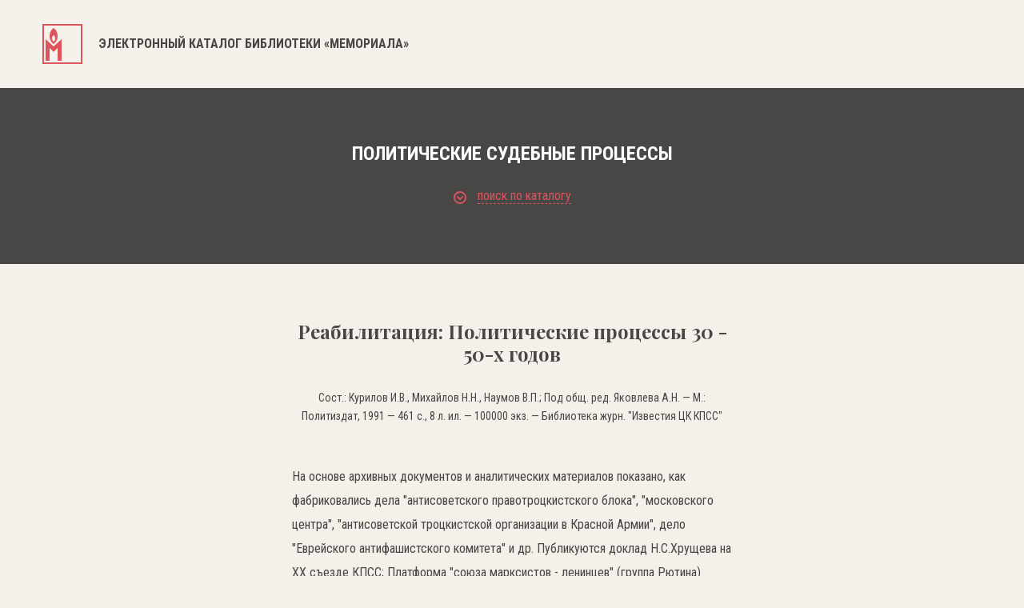

--- FILE ---
content_type: text/css
request_url: https://lib.memo.ru/libs/bxslider/jquery.bxslider.min.css
body_size: 4018
content:
.bx-wrapper {
    position: relative;
    /* margin-bottom:60px; */
    padding: 0;
    -ms-touch-action: pan-y;
    touch-action: pan-y;
    /* box-shadow:0 0 5px #ccc; */
    /* border:5px solid #fff; */
    /* background:#fff */
}

.bx-wrapper img {
    /* width: 100px !important; */
    /* display: block; */
    /* height: 370px; */
}

.bxslider {
    margin: 0;
    padding: 0
}

ul.bxslider {
    list-style: none
}

.bx-viewport {
    -webkit-transform: translatez(0)
}

.bx-wrapper .bx-controls-auto,
.bx-wrapper .bx-pager {
    position: absolute;
    bottom: -90px;
    width: 100%;
    left: initial;
    text-align: center;
}

.bx-wrapper .bx-loading {
    min-height: 50px;
    background: url(images/bx_loader.gif) center center no-repeat #fff;
    height: 100%;
    width: 100%;
    position: absolute;
    top: 0;
    left: 0;
    z-index: 2000
}

.bx-wrapper .bx-pager {
    /* text-align:center; */
    font-size: .85em;
    font-family: Arial;
    font-weight: 700;
    color: #666;
    padding-top: 20px;
}

.bx-wrapper .bx-pager.bx-default-pager a {
    background: white;
    text-indent: -9999px;
    display: block;
    /* width: 6px; */
    /* height: 6px; */
    /* margin:0 5px; */
    outline: 0;
    -moz-border-radius: 50%;
    -webkit-border-radius: 50%;
    border-radius: 50%;
    border: 2px solid white;
    margin-right: 30px;
    width: 6px;
    height: 6px;
}

.bx-wrapper .bx-pager.bx-default-pager a.active,
.bx-wrapper .bx-pager.bx-default-pager a:focus,
.bx-wrapper .bx-pager.bx-default-pager a:hover {
    /* border: 2px solid #000; */
    /* width: 8px; */
    /* height: 8px; */
    object-fit: contain;
    background-color: #665e56;
    border: solid 2px #665e56;
    background: transparent;
}

.bx-wrapper .bx-controls-auto .bx-controls-auto-item,
.bx-wrapper .bx-pager-item {
    display: inline-block;
    vertical-align: bottom
}

.bx-wrapper .bx-pager-item {
    font-size: 0;
    line-height: 0
}

.bx-wrapper .bx-prev {
    left: -70px;
    background: url(images/21.png) 0 0px no-repeat;
}

.bx-wrapper .bx-prev:focus,
.bx-wrapper .bx-prev:hover {
    background-position: 0 0;
    opacity: 0.7;
}

.bx-wrapper .bx-next {
    right: -70px;
    background: url(images/22.png) right 0 no-repeat;
}

.bx-wrapper .bx-next:focus,
.bx-wrapper .bx-next:hover {
    /* background-position: -43px 0 */
    opacity: 0.7;
}

.bx-wrapper .bx-controls-direction a {
    position: absolute;
    top: 50%;
    margin-top: -16px;
    outline: 0;
    width: 20px;
    height: 40px;
    text-indent: -9999px;
    z-index: 9999;
}

.bx-wrapper .bx-controls-direction a.disabled {
    display: none
}

.bx-wrapper .bx-controls-auto {
    text-align: center
}

.bx-wrapper .bx-controls-auto .bx-start {
    display: block;
    text-indent: -9999px;
    width: 10px;
    height: 11px;
    outline: 0;
    background: url(images/controls.png) -86px -11px no-repeat;
    margin: 0 3px
}

.bx-wrapper .bx-controls-auto .bx-start.active,
.bx-wrapper .bx-controls-auto .bx-start:focus,
.bx-wrapper .bx-controls-auto .bx-start:hover {
    background-position: -86px 0
}

.bx-wrapper .bx-controls-auto .bx-stop {
    display: block;
    text-indent: -9999px;
    width: 9px;
    height: 11px;
    outline: 0;
    background: url(images/controls.png) -86px -44px no-repeat;
    margin: 0 3px
}

.bx-wrapper .bx-controls-auto .bx-stop.active,
.bx-wrapper .bx-controls-auto .bx-stop:focus,
.bx-wrapper .bx-controls-auto .bx-stop:hover {
    background-position: -86px -33px
}

.bx-wrapper .bx-controls.bx-has-controls-auto.bx-has-pager .bx-pager {
    text-align: left;
    width: 80%
}

.bx-wrapper .bx-controls.bx-has-controls-auto.bx-has-pager .bx-controls-auto {
    right: 0;
    width: 35px
}

.bx-wrapper .bx-caption {
    position: absolute;
    bottom: 0;
    left: 0;
    background: #666;
    background: rgba(80, 80, 80, .75);
    width: 100%
}

.bx-wrapper .bx-caption span {
    color: #fff;
    font-family: Arial;
    display: block;
    font-size: .85em;
    padding: 10px
}
